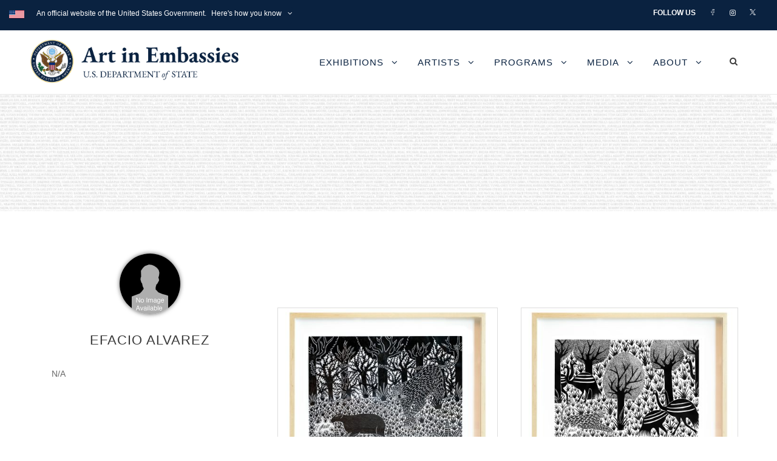

--- FILE ---
content_type: text/html; charset=UTF-8
request_url: http://art.state.gov/personnel/efacio_alvarez/
body_size: 17069
content:
<!DOCTYPE html>
<html lang="en-US" class="no-js">
<head>
	<meta charset="UTF-8">
	<meta name="viewport" content="width=device-width, initial-scale=1">
	<link rel="profile" href="http://gmpg.org/xfn/11">
	<link rel="pingback" href="http://art.state.gov/xmlrpc.php">
	<title>Efacio Alvarez &#8211; U.S. Department of State</title>
<meta name='robots' content='max-image-preview:large' />
<link rel='dns-prefetch' href='//fonts.googleapis.com' />
<link rel="alternate" type="application/rss+xml" title="U.S. Department of State &raquo; Feed" href="http://art.state.gov/feed/" />
<link rel="alternate" type="application/rss+xml" title="U.S. Department of State &raquo; Comments Feed" href="http://art.state.gov/comments/feed/" />
<link rel="alternate" title="oEmbed (JSON)" type="application/json+oembed" href="http://art.state.gov/wp-json/oembed/1.0/embed?url=http%3A%2F%2Fart.state.gov%2Fpersonnel%2Fefacio_alvarez%2F" />
<link rel="alternate" title="oEmbed (XML)" type="text/xml+oembed" href="http://art.state.gov/wp-json/oembed/1.0/embed?url=http%3A%2F%2Fart.state.gov%2Fpersonnel%2Fefacio_alvarez%2F&#038;format=xml" />
<style id='wp-img-auto-sizes-contain-inline-css' type='text/css'>
img:is([sizes=auto i],[sizes^="auto," i]){contain-intrinsic-size:3000px 1500px}
/*# sourceURL=wp-img-auto-sizes-contain-inline-css */
</style>
<style id='wp-emoji-styles-inline-css' type='text/css'>

	img.wp-smiley, img.emoji {
		display: inline !important;
		border: none !important;
		box-shadow: none !important;
		height: 1em !important;
		width: 1em !important;
		margin: 0 0.07em !important;
		vertical-align: -0.1em !important;
		background: none !important;
		padding: 0 !important;
	}
/*# sourceURL=wp-emoji-styles-inline-css */
</style>
<style id='wp-block-library-inline-css' type='text/css'>
:root{--wp-block-synced-color:#7a00df;--wp-block-synced-color--rgb:122,0,223;--wp-bound-block-color:var(--wp-block-synced-color);--wp-editor-canvas-background:#ddd;--wp-admin-theme-color:#007cba;--wp-admin-theme-color--rgb:0,124,186;--wp-admin-theme-color-darker-10:#006ba1;--wp-admin-theme-color-darker-10--rgb:0,107,160.5;--wp-admin-theme-color-darker-20:#005a87;--wp-admin-theme-color-darker-20--rgb:0,90,135;--wp-admin-border-width-focus:2px}@media (min-resolution:192dpi){:root{--wp-admin-border-width-focus:1.5px}}.wp-element-button{cursor:pointer}:root .has-very-light-gray-background-color{background-color:#eee}:root .has-very-dark-gray-background-color{background-color:#313131}:root .has-very-light-gray-color{color:#eee}:root .has-very-dark-gray-color{color:#313131}:root .has-vivid-green-cyan-to-vivid-cyan-blue-gradient-background{background:linear-gradient(135deg,#00d084,#0693e3)}:root .has-purple-crush-gradient-background{background:linear-gradient(135deg,#34e2e4,#4721fb 50%,#ab1dfe)}:root .has-hazy-dawn-gradient-background{background:linear-gradient(135deg,#faaca8,#dad0ec)}:root .has-subdued-olive-gradient-background{background:linear-gradient(135deg,#fafae1,#67a671)}:root .has-atomic-cream-gradient-background{background:linear-gradient(135deg,#fdd79a,#004a59)}:root .has-nightshade-gradient-background{background:linear-gradient(135deg,#330968,#31cdcf)}:root .has-midnight-gradient-background{background:linear-gradient(135deg,#020381,#2874fc)}:root{--wp--preset--font-size--normal:16px;--wp--preset--font-size--huge:42px}.has-regular-font-size{font-size:1em}.has-larger-font-size{font-size:2.625em}.has-normal-font-size{font-size:var(--wp--preset--font-size--normal)}.has-huge-font-size{font-size:var(--wp--preset--font-size--huge)}.has-text-align-center{text-align:center}.has-text-align-left{text-align:left}.has-text-align-right{text-align:right}.has-fit-text{white-space:nowrap!important}#end-resizable-editor-section{display:none}.aligncenter{clear:both}.items-justified-left{justify-content:flex-start}.items-justified-center{justify-content:center}.items-justified-right{justify-content:flex-end}.items-justified-space-between{justify-content:space-between}.screen-reader-text{border:0;clip-path:inset(50%);height:1px;margin:-1px;overflow:hidden;padding:0;position:absolute;width:1px;word-wrap:normal!important}.screen-reader-text:focus{background-color:#ddd;clip-path:none;color:#444;display:block;font-size:1em;height:auto;left:5px;line-height:normal;padding:15px 23px 14px;text-decoration:none;top:5px;width:auto;z-index:100000}html :where(.has-border-color){border-style:solid}html :where([style*=border-top-color]){border-top-style:solid}html :where([style*=border-right-color]){border-right-style:solid}html :where([style*=border-bottom-color]){border-bottom-style:solid}html :where([style*=border-left-color]){border-left-style:solid}html :where([style*=border-width]){border-style:solid}html :where([style*=border-top-width]){border-top-style:solid}html :where([style*=border-right-width]){border-right-style:solid}html :where([style*=border-bottom-width]){border-bottom-style:solid}html :where([style*=border-left-width]){border-left-style:solid}html :where(img[class*=wp-image-]){height:auto;max-width:100%}:where(figure){margin:0 0 1em}html :where(.is-position-sticky){--wp-admin--admin-bar--position-offset:var(--wp-admin--admin-bar--height,0px)}@media screen and (max-width:600px){html :where(.is-position-sticky){--wp-admin--admin-bar--position-offset:0px}}

/*# sourceURL=wp-block-library-inline-css */
</style><style id='global-styles-inline-css' type='text/css'>
:root{--wp--preset--aspect-ratio--square: 1;--wp--preset--aspect-ratio--4-3: 4/3;--wp--preset--aspect-ratio--3-4: 3/4;--wp--preset--aspect-ratio--3-2: 3/2;--wp--preset--aspect-ratio--2-3: 2/3;--wp--preset--aspect-ratio--16-9: 16/9;--wp--preset--aspect-ratio--9-16: 9/16;--wp--preset--color--black: #000000;--wp--preset--color--cyan-bluish-gray: #abb8c3;--wp--preset--color--white: #ffffff;--wp--preset--color--pale-pink: #f78da7;--wp--preset--color--vivid-red: #cf2e2e;--wp--preset--color--luminous-vivid-orange: #ff6900;--wp--preset--color--luminous-vivid-amber: #fcb900;--wp--preset--color--light-green-cyan: #7bdcb5;--wp--preset--color--vivid-green-cyan: #00d084;--wp--preset--color--pale-cyan-blue: #8ed1fc;--wp--preset--color--vivid-cyan-blue: #0693e3;--wp--preset--color--vivid-purple: #9b51e0;--wp--preset--gradient--vivid-cyan-blue-to-vivid-purple: linear-gradient(135deg,rgb(6,147,227) 0%,rgb(155,81,224) 100%);--wp--preset--gradient--light-green-cyan-to-vivid-green-cyan: linear-gradient(135deg,rgb(122,220,180) 0%,rgb(0,208,130) 100%);--wp--preset--gradient--luminous-vivid-amber-to-luminous-vivid-orange: linear-gradient(135deg,rgb(252,185,0) 0%,rgb(255,105,0) 100%);--wp--preset--gradient--luminous-vivid-orange-to-vivid-red: linear-gradient(135deg,rgb(255,105,0) 0%,rgb(207,46,46) 100%);--wp--preset--gradient--very-light-gray-to-cyan-bluish-gray: linear-gradient(135deg,rgb(238,238,238) 0%,rgb(169,184,195) 100%);--wp--preset--gradient--cool-to-warm-spectrum: linear-gradient(135deg,rgb(74,234,220) 0%,rgb(151,120,209) 20%,rgb(207,42,186) 40%,rgb(238,44,130) 60%,rgb(251,105,98) 80%,rgb(254,248,76) 100%);--wp--preset--gradient--blush-light-purple: linear-gradient(135deg,rgb(255,206,236) 0%,rgb(152,150,240) 100%);--wp--preset--gradient--blush-bordeaux: linear-gradient(135deg,rgb(254,205,165) 0%,rgb(254,45,45) 50%,rgb(107,0,62) 100%);--wp--preset--gradient--luminous-dusk: linear-gradient(135deg,rgb(255,203,112) 0%,rgb(199,81,192) 50%,rgb(65,88,208) 100%);--wp--preset--gradient--pale-ocean: linear-gradient(135deg,rgb(255,245,203) 0%,rgb(182,227,212) 50%,rgb(51,167,181) 100%);--wp--preset--gradient--electric-grass: linear-gradient(135deg,rgb(202,248,128) 0%,rgb(113,206,126) 100%);--wp--preset--gradient--midnight: linear-gradient(135deg,rgb(2,3,129) 0%,rgb(40,116,252) 100%);--wp--preset--font-size--small: 13px;--wp--preset--font-size--medium: 20px;--wp--preset--font-size--large: 36px;--wp--preset--font-size--x-large: 42px;--wp--preset--spacing--20: 0.44rem;--wp--preset--spacing--30: 0.67rem;--wp--preset--spacing--40: 1rem;--wp--preset--spacing--50: 1.5rem;--wp--preset--spacing--60: 2.25rem;--wp--preset--spacing--70: 3.38rem;--wp--preset--spacing--80: 5.06rem;--wp--preset--shadow--natural: 6px 6px 9px rgba(0, 0, 0, 0.2);--wp--preset--shadow--deep: 12px 12px 50px rgba(0, 0, 0, 0.4);--wp--preset--shadow--sharp: 6px 6px 0px rgba(0, 0, 0, 0.2);--wp--preset--shadow--outlined: 6px 6px 0px -3px rgb(255, 255, 255), 6px 6px rgb(0, 0, 0);--wp--preset--shadow--crisp: 6px 6px 0px rgb(0, 0, 0);}:where(.is-layout-flex){gap: 0.5em;}:where(.is-layout-grid){gap: 0.5em;}body .is-layout-flex{display: flex;}.is-layout-flex{flex-wrap: wrap;align-items: center;}.is-layout-flex > :is(*, div){margin: 0;}body .is-layout-grid{display: grid;}.is-layout-grid > :is(*, div){margin: 0;}:where(.wp-block-columns.is-layout-flex){gap: 2em;}:where(.wp-block-columns.is-layout-grid){gap: 2em;}:where(.wp-block-post-template.is-layout-flex){gap: 1.25em;}:where(.wp-block-post-template.is-layout-grid){gap: 1.25em;}.has-black-color{color: var(--wp--preset--color--black) !important;}.has-cyan-bluish-gray-color{color: var(--wp--preset--color--cyan-bluish-gray) !important;}.has-white-color{color: var(--wp--preset--color--white) !important;}.has-pale-pink-color{color: var(--wp--preset--color--pale-pink) !important;}.has-vivid-red-color{color: var(--wp--preset--color--vivid-red) !important;}.has-luminous-vivid-orange-color{color: var(--wp--preset--color--luminous-vivid-orange) !important;}.has-luminous-vivid-amber-color{color: var(--wp--preset--color--luminous-vivid-amber) !important;}.has-light-green-cyan-color{color: var(--wp--preset--color--light-green-cyan) !important;}.has-vivid-green-cyan-color{color: var(--wp--preset--color--vivid-green-cyan) !important;}.has-pale-cyan-blue-color{color: var(--wp--preset--color--pale-cyan-blue) !important;}.has-vivid-cyan-blue-color{color: var(--wp--preset--color--vivid-cyan-blue) !important;}.has-vivid-purple-color{color: var(--wp--preset--color--vivid-purple) !important;}.has-black-background-color{background-color: var(--wp--preset--color--black) !important;}.has-cyan-bluish-gray-background-color{background-color: var(--wp--preset--color--cyan-bluish-gray) !important;}.has-white-background-color{background-color: var(--wp--preset--color--white) !important;}.has-pale-pink-background-color{background-color: var(--wp--preset--color--pale-pink) !important;}.has-vivid-red-background-color{background-color: var(--wp--preset--color--vivid-red) !important;}.has-luminous-vivid-orange-background-color{background-color: var(--wp--preset--color--luminous-vivid-orange) !important;}.has-luminous-vivid-amber-background-color{background-color: var(--wp--preset--color--luminous-vivid-amber) !important;}.has-light-green-cyan-background-color{background-color: var(--wp--preset--color--light-green-cyan) !important;}.has-vivid-green-cyan-background-color{background-color: var(--wp--preset--color--vivid-green-cyan) !important;}.has-pale-cyan-blue-background-color{background-color: var(--wp--preset--color--pale-cyan-blue) !important;}.has-vivid-cyan-blue-background-color{background-color: var(--wp--preset--color--vivid-cyan-blue) !important;}.has-vivid-purple-background-color{background-color: var(--wp--preset--color--vivid-purple) !important;}.has-black-border-color{border-color: var(--wp--preset--color--black) !important;}.has-cyan-bluish-gray-border-color{border-color: var(--wp--preset--color--cyan-bluish-gray) !important;}.has-white-border-color{border-color: var(--wp--preset--color--white) !important;}.has-pale-pink-border-color{border-color: var(--wp--preset--color--pale-pink) !important;}.has-vivid-red-border-color{border-color: var(--wp--preset--color--vivid-red) !important;}.has-luminous-vivid-orange-border-color{border-color: var(--wp--preset--color--luminous-vivid-orange) !important;}.has-luminous-vivid-amber-border-color{border-color: var(--wp--preset--color--luminous-vivid-amber) !important;}.has-light-green-cyan-border-color{border-color: var(--wp--preset--color--light-green-cyan) !important;}.has-vivid-green-cyan-border-color{border-color: var(--wp--preset--color--vivid-green-cyan) !important;}.has-pale-cyan-blue-border-color{border-color: var(--wp--preset--color--pale-cyan-blue) !important;}.has-vivid-cyan-blue-border-color{border-color: var(--wp--preset--color--vivid-cyan-blue) !important;}.has-vivid-purple-border-color{border-color: var(--wp--preset--color--vivid-purple) !important;}.has-vivid-cyan-blue-to-vivid-purple-gradient-background{background: var(--wp--preset--gradient--vivid-cyan-blue-to-vivid-purple) !important;}.has-light-green-cyan-to-vivid-green-cyan-gradient-background{background: var(--wp--preset--gradient--light-green-cyan-to-vivid-green-cyan) !important;}.has-luminous-vivid-amber-to-luminous-vivid-orange-gradient-background{background: var(--wp--preset--gradient--luminous-vivid-amber-to-luminous-vivid-orange) !important;}.has-luminous-vivid-orange-to-vivid-red-gradient-background{background: var(--wp--preset--gradient--luminous-vivid-orange-to-vivid-red) !important;}.has-very-light-gray-to-cyan-bluish-gray-gradient-background{background: var(--wp--preset--gradient--very-light-gray-to-cyan-bluish-gray) !important;}.has-cool-to-warm-spectrum-gradient-background{background: var(--wp--preset--gradient--cool-to-warm-spectrum) !important;}.has-blush-light-purple-gradient-background{background: var(--wp--preset--gradient--blush-light-purple) !important;}.has-blush-bordeaux-gradient-background{background: var(--wp--preset--gradient--blush-bordeaux) !important;}.has-luminous-dusk-gradient-background{background: var(--wp--preset--gradient--luminous-dusk) !important;}.has-pale-ocean-gradient-background{background: var(--wp--preset--gradient--pale-ocean) !important;}.has-electric-grass-gradient-background{background: var(--wp--preset--gradient--electric-grass) !important;}.has-midnight-gradient-background{background: var(--wp--preset--gradient--midnight) !important;}.has-small-font-size{font-size: var(--wp--preset--font-size--small) !important;}.has-medium-font-size{font-size: var(--wp--preset--font-size--medium) !important;}.has-large-font-size{font-size: var(--wp--preset--font-size--large) !important;}.has-x-large-font-size{font-size: var(--wp--preset--font-size--x-large) !important;}
/*# sourceURL=global-styles-inline-css */
</style>

<style id='classic-theme-styles-inline-css' type='text/css'>
/*! This file is auto-generated */
.wp-block-button__link{color:#fff;background-color:#32373c;border-radius:9999px;box-shadow:none;text-decoration:none;padding:calc(.667em + 2px) calc(1.333em + 2px);font-size:1.125em}.wp-block-file__button{background:#32373c;color:#fff;text-decoration:none}
/*# sourceURL=/wp-includes/css/classic-themes.min.css */
</style>
<link rel='stylesheet' id='wbcr-comments-plus-url-span-css' href='http://art.state.gov/wp-content/plugins/comments-plus/assets/css/url-span.css?ver=1.3.0' type='text/css' media='all' />
<link rel='stylesheet' id='foogallery-core-css' href='https://art.state.gov/wp-content/plugins/foogallery-premium/pro/assets/css/foogallery.896a3772.min.css?ver=3.1.7' type='text/css' media='all' />
<link rel='stylesheet' id='foogallery-custom-css' href='https://art.state.gov/wp-content/uploads/foogallery/custom.css?ver=3.1.7' type='text/css' media='all' />
<link rel='stylesheet' id='gdlr-core-google-font-css' href='https://fonts.googleapis.com/css?family=Open+Sans%3A300%2C300italic%2Cregular%2Citalic%2C600%2C600italic%2C700%2C700italic%2C800%2C800italic%7CEB+Garamond%3Aregular%2C500%2C600%2C700%2C800%2Citalic%2C500italic%2C600italic%2C700italic%2C800italic&#038;subset=cyrillic%2Ccyrillic-ext%2Cgreek%2Cgreek-ext%2Clatin%2Clatin-ext%2Cvietnamese&#038;display=optional&#038;ver=6.9' type='text/css' media='all' />
<link rel='stylesheet' id='font-awesome-css' href='http://art.state.gov/wp-content/plugins/goodlayers-core/plugins/fontawesome/font-awesome.css?ver=6.9' type='text/css' media='all' />
<link rel='stylesheet' id='elegant-font-css' href='http://art.state.gov/wp-content/plugins/goodlayers-core/plugins/elegant/elegant-font.css?ver=6.9' type='text/css' media='all' />
<link rel='stylesheet' id='gdlr-core-plugin-css' href='http://art.state.gov/wp-content/plugins/goodlayers-core/plugins/style.css?ver=1765891931' type='text/css' media='all' />
<link rel='stylesheet' id='gdlr-core-page-builder-css' href='http://art.state.gov/wp-content/plugins/goodlayers-core/include/css/page-builder.css?ver=6.9' type='text/css' media='all' />
<link rel='stylesheet' id='sr7css-css' href='//art.state.gov/wp-content/plugins/revslider/public/css/sr7.css?ver=6.7.40' type='text/css' media='all' />
<link rel='stylesheet' id='ivory-search-styles-css' href='http://art.state.gov/wp-content/plugins/add-search-to-menu/public/css/ivory-search.min.css?ver=5.5.13' type='text/css' media='all' />
<link rel='stylesheet' id='infinite-style-core-css' href='http://art.state.gov/wp-content/themes/infinite/css/style-core.css?ver=6.9' type='text/css' media='all' />
<link rel='stylesheet' id='infinite-custom-style-css' href='http://art.state.gov/wp-content/uploads/gdlr-style-custom.css?1765891932&#038;ver=6.9' type='text/css' media='all' />
<link rel='stylesheet' id='infinite-mmenu-css' href='http://art.state.gov/wp-content/themes/infinite/css/mmenu.css?ver=6.9' type='text/css' media='all' />
<script type="text/javascript" src="http://art.state.gov/wp-includes/js/jquery/jquery.min.js?ver=3.7.1" id="jquery-core-js"></script>
<script type="text/javascript" src="http://art.state.gov/wp-includes/js/jquery/jquery-migrate.min.js?ver=3.4.1" id="jquery-migrate-js"></script>
<script type="text/javascript" src="//art.state.gov/wp-content/plugins/revslider/public/js/libs/tptools.js?ver=6.7.40" id="tp-tools-js" async="async" data-wp-strategy="async"></script>
<script type="text/javascript" src="//art.state.gov/wp-content/plugins/revslider/public/js/sr7.js?ver=6.7.40" id="sr7-js" async="async" data-wp-strategy="async"></script>
<link rel="https://api.w.org/" href="http://art.state.gov/wp-json/" /><link rel="EditURI" type="application/rsd+xml" title="RSD" href="http://art.state.gov/xmlrpc.php?rsd" />
<meta name="generator" content="WordPress 6.9" />
<link rel="canonical" href="http://art.state.gov/personnel/efacio_alvarez/" />
<link rel='shortlink' href='http://art.state.gov/?p=124113' />

		<!-- GA Google Analytics @ https://m0n.co/ga -->
		<script async src="https://www.googletagmanager.com/gtag/js?id=G-W9X3VXZ7PL"></script>
		<script>
			window.dataLayer = window.dataLayer || [];
			function gtag(){dataLayer.push(arguments);}
			gtag('js', new Date());
			gtag('config', 'G-W9X3VXZ7PL');
		</script>

	<link rel="preconnect" href="https://fonts.googleapis.com">
<link rel="preconnect" href="https://fonts.gstatic.com/" crossorigin>
<meta name="generator" content="Powered by Slider Revolution 6.7.40 - responsive, Mobile-Friendly Slider Plugin for WordPress with comfortable drag and drop interface." />
        <style type="text/css" id="rmwr-dynamic-css">
        .read-link {
            font-weight: 400;
            color: #1cb7bc;
            background: #ffffff;
            padding: 0px;
            border-bottom: 1px solid #1fafab;
            -webkit-box-shadow: none !important;
            box-shadow: none !important;
            cursor: pointer;
            text-decoration: none;
            display: inline-block;
            border-top: none;
            border-left: none;
            border-right: none;
            transition: color 0.3s ease, background-color 0.3s ease;
        }
        
        .read-link:hover,
        .read-link:focus {
            color: #45e0db;
            text-decoration: none;
            outline: 2px solid #1cb7bc;
            outline-offset: 2px;
        }
        
        .read-link:focus {
            outline: 2px solid #1cb7bc;
            outline-offset: 2px;
        }
        
        .read_div {
            margin-top: 10px;
        }
        
        .read_div[data-animation="fade"] {
            transition: opacity 0.3s ease;
        }
        
        /* Print optimization (Free feature) */
                @media print {
            .read_div[style*="display: none"] {
                display: block !important;
            }
            .read-link {
                display: none !important;
            }
        }
                </style>
        <script>
	window._tpt			??= {};
	window.SR7			??= {};
	_tpt.R				??= {};
	_tpt.R.fonts		??= {};
	_tpt.R.fonts.customFonts??= {};
	SR7.devMode			=  false;
	SR7.F 				??= {};
	SR7.G				??= {};
	SR7.LIB				??= {};
	SR7.E				??= {};
	SR7.E.gAddons		??= {};
	SR7.E.php 			??= {};
	SR7.E.nonce			= '9be71257c5';
	SR7.E.ajaxurl		= 'http://art.state.gov/wp-admin/admin-ajax.php';
	SR7.E.resturl		= 'http://art.state.gov/wp-json/';
	SR7.E.slug_path		= 'revslider/revslider.php';
	SR7.E.slug			= 'revslider';
	SR7.E.plugin_url	= 'http://art.state.gov/wp-content/plugins/revslider/';
	SR7.E.wp_plugin_url = 'http://art.state.gov/wp-content/plugins/';
	SR7.E.revision		= '6.7.40';
	SR7.E.fontBaseUrl	= '//fonts.googleapis.com/css2?family=';
	SR7.G.breakPoints 	= [1240,1024,778,480];
	SR7.G.fSUVW 		= false;
	SR7.E.modules 		= ['module','page','slide','layer','draw','animate','srtools','canvas','defaults','carousel','navigation','media','modifiers','migration'];
	SR7.E.libs 			= ['WEBGL'];
	SR7.E.css 			= ['csslp','cssbtns','cssfilters','cssnav','cssmedia'];
	SR7.E.resources		= {};
	SR7.E.ytnc			= false;
	SR7.JSON			??= {};
/*! Slider Revolution 7.0 - Page Processor */
!function(){"use strict";window.SR7??={},window._tpt??={},SR7.version="Slider Revolution 6.7.16",_tpt.getMobileZoom=()=>_tpt.is_mobile?document.documentElement.clientWidth/window.innerWidth:1,_tpt.getWinDim=function(t){_tpt.screenHeightWithUrlBar??=window.innerHeight;let e=SR7.F?.modal?.visible&&SR7.M[SR7.F.module.getIdByAlias(SR7.F.modal.requested)];_tpt.scrollBar=window.innerWidth!==document.documentElement.clientWidth||e&&window.innerWidth!==e.c.module.clientWidth,_tpt.winW=_tpt.getMobileZoom()*window.innerWidth-(_tpt.scrollBar||"prepare"==t?_tpt.scrollBarW??_tpt.mesureScrollBar():0),_tpt.winH=_tpt.getMobileZoom()*window.innerHeight,_tpt.winWAll=document.documentElement.clientWidth},_tpt.getResponsiveLevel=function(t,e){return SR7.G.fSUVW?_tpt.closestGE(t,window.innerWidth):_tpt.closestGE(t,_tpt.winWAll)},_tpt.mesureScrollBar=function(){let t=document.createElement("div");return t.className="RSscrollbar-measure",t.style.width="100px",t.style.height="100px",t.style.overflow="scroll",t.style.position="absolute",t.style.top="-9999px",document.body.appendChild(t),_tpt.scrollBarW=t.offsetWidth-t.clientWidth,document.body.removeChild(t),_tpt.scrollBarW},_tpt.loadCSS=async function(t,e,s){return s?_tpt.R.fonts.required[e].status=1:(_tpt.R[e]??={},_tpt.R[e].status=1),new Promise(((i,n)=>{if(_tpt.isStylesheetLoaded(t))s?_tpt.R.fonts.required[e].status=2:_tpt.R[e].status=2,i();else{const o=document.createElement("link");o.rel="stylesheet";let l="text",r="css";o["type"]=l+"/"+r,o.href=t,o.onload=()=>{s?_tpt.R.fonts.required[e].status=2:_tpt.R[e].status=2,i()},o.onerror=()=>{s?_tpt.R.fonts.required[e].status=3:_tpt.R[e].status=3,n(new Error(`Failed to load CSS: ${t}`))},document.head.appendChild(o)}}))},_tpt.addContainer=function(t){const{tag:e="div",id:s,class:i,datas:n,textContent:o,iHTML:l}=t,r=document.createElement(e);if(s&&""!==s&&(r.id=s),i&&""!==i&&(r.className=i),n)for(const[t,e]of Object.entries(n))"style"==t?r.style.cssText=e:r.setAttribute(`data-${t}`,e);return o&&(r.textContent=o),l&&(r.innerHTML=l),r},_tpt.collector=function(){return{fragment:new DocumentFragment,add(t){var e=_tpt.addContainer(t);return this.fragment.appendChild(e),e},append(t){t.appendChild(this.fragment)}}},_tpt.isStylesheetLoaded=function(t){let e=t.split("?")[0];return Array.from(document.querySelectorAll('link[rel="stylesheet"], link[rel="preload"]')).some((t=>t.href.split("?")[0]===e))},_tpt.preloader={requests:new Map,preloaderTemplates:new Map,show:function(t,e){if(!e||!t)return;const{type:s,color:i}=e;if(s<0||"off"==s)return;const n=`preloader_${s}`;let o=this.preloaderTemplates.get(n);o||(o=this.build(s,i),this.preloaderTemplates.set(n,o)),this.requests.has(t)||this.requests.set(t,{count:0});const l=this.requests.get(t);clearTimeout(l.timer),l.count++,1===l.count&&(l.timer=setTimeout((()=>{l.preloaderClone=o.cloneNode(!0),l.anim&&l.anim.kill(),void 0!==_tpt.gsap?l.anim=_tpt.gsap.fromTo(l.preloaderClone,1,{opacity:0},{opacity:1}):l.preloaderClone.classList.add("sr7-fade-in"),t.appendChild(l.preloaderClone)}),150))},hide:function(t){if(!this.requests.has(t))return;const e=this.requests.get(t);e.count--,e.count<0&&(e.count=0),e.anim&&e.anim.kill(),0===e.count&&(clearTimeout(e.timer),e.preloaderClone&&(e.preloaderClone.classList.remove("sr7-fade-in"),e.anim=_tpt.gsap.to(e.preloaderClone,.3,{opacity:0,onComplete:function(){e.preloaderClone.remove()}})))},state:function(t){if(!this.requests.has(t))return!1;return this.requests.get(t).count>0},build:(t,e="#ffffff",s="")=>{if(t<0||"off"===t)return null;const i=parseInt(t);if(t="prlt"+i,isNaN(i))return null;if(_tpt.loadCSS(SR7.E.plugin_url+"public/css/preloaders/t"+i+".css","preloader_"+t),isNaN(i)||i<6){const n=`background-color:${e}`,o=1===i||2==i?n:"",l=3===i||4==i?n:"",r=_tpt.collector();["dot1","dot2","bounce1","bounce2","bounce3"].forEach((t=>r.add({tag:"div",class:t,datas:{style:l}})));const d=_tpt.addContainer({tag:"sr7-prl",class:`${t} ${s}`,datas:{style:o}});return r.append(d),d}{let n={};if(7===i){let t;e.startsWith("#")?(t=e.replace("#",""),t=`rgba(${parseInt(t.substring(0,2),16)}, ${parseInt(t.substring(2,4),16)}, ${parseInt(t.substring(4,6),16)}, `):e.startsWith("rgb")&&(t=e.slice(e.indexOf("(")+1,e.lastIndexOf(")")).split(",").map((t=>t.trim())),t=`rgba(${t[0]}, ${t[1]}, ${t[2]}, `),t&&(n.style=`border-top-color: ${t}0.65); border-bottom-color: ${t}0.15); border-left-color: ${t}0.65); border-right-color: ${t}0.15)`)}else 12===i&&(n.style=`background:${e}`);const o=[10,0,4,2,5,9,0,4,4,2][i-6],l=_tpt.collector(),r=l.add({tag:"div",class:"sr7-prl-inner",datas:n});Array.from({length:o}).forEach((()=>r.appendChild(l.add({tag:"span",datas:{style:`background:${e}`}}))));const d=_tpt.addContainer({tag:"sr7-prl",class:`${t} ${s}`});return l.append(d),d}}},SR7.preLoader={show:(t,e)=>{"off"!==(SR7.M[t]?.settings?.pLoader?.type??"off")&&_tpt.preloader.show(e||SR7.M[t].c.module,SR7.M[t]?.settings?.pLoader??{color:"#fff",type:10})},hide:(t,e)=>{"off"!==(SR7.M[t]?.settings?.pLoader?.type??"off")&&_tpt.preloader.hide(e||SR7.M[t].c.module)},state:(t,e)=>_tpt.preloader.state(e||SR7.M[t].c.module)},_tpt.prepareModuleHeight=function(t){window.SR7.M??={},window.SR7.M[t.id]??={},"ignore"==t.googleFont&&(SR7.E.ignoreGoogleFont=!0);let e=window.SR7.M[t.id];if(null==_tpt.scrollBarW&&_tpt.mesureScrollBar(),e.c??={},e.states??={},e.settings??={},e.settings.size??={},t.fixed&&(e.settings.fixed=!0),e.c.module=document.querySelector("sr7-module#"+t.id),e.c.adjuster=e.c.module.getElementsByTagName("sr7-adjuster")[0],e.c.content=e.c.module.getElementsByTagName("sr7-content")[0],"carousel"==t.type&&(e.c.carousel=e.c.content.getElementsByTagName("sr7-carousel")[0]),null==e.c.module||null==e.c.module)return;t.plType&&t.plColor&&(e.settings.pLoader={type:t.plType,color:t.plColor}),void 0===t.plType||"off"===t.plType||SR7.preLoader.state(t.id)&&SR7.preLoader.state(t.id,e.c.module)||SR7.preLoader.show(t.id,e.c.module),_tpt.winW||_tpt.getWinDim("prepare"),_tpt.getWinDim();let s=""+e.c.module.dataset?.modal;"modal"==s||"true"==s||"undefined"!==s&&"false"!==s||(e.settings.size.fullWidth=t.size.fullWidth,e.LEV??=_tpt.getResponsiveLevel(window.SR7.G.breakPoints,t.id),t.vpt=_tpt.fillArray(t.vpt,5),e.settings.vPort=t.vpt[e.LEV],void 0!==t.el&&"720"==t.el[4]&&t.gh[4]!==t.el[4]&&"960"==t.el[3]&&t.gh[3]!==t.el[3]&&"768"==t.el[2]&&t.gh[2]!==t.el[2]&&delete t.el,e.settings.size.height=null==t.el||null==t.el[e.LEV]||0==t.el[e.LEV]||"auto"==t.el[e.LEV]?_tpt.fillArray(t.gh,5,-1):_tpt.fillArray(t.el,5,-1),e.settings.size.width=_tpt.fillArray(t.gw,5,-1),e.settings.size.minHeight=_tpt.fillArray(t.mh??[0],5,-1),e.cacheSize={fullWidth:e.settings.size?.fullWidth,fullHeight:e.settings.size?.fullHeight},void 0!==t.off&&(t.off?.t&&(e.settings.size.m??={})&&(e.settings.size.m.t=t.off.t),t.off?.b&&(e.settings.size.m??={})&&(e.settings.size.m.b=t.off.b),t.off?.l&&(e.settings.size.p??={})&&(e.settings.size.p.l=t.off.l),t.off?.r&&(e.settings.size.p??={})&&(e.settings.size.p.r=t.off.r),e.offsetPrepared=!0),_tpt.updatePMHeight(t.id,t,!0))},_tpt.updatePMHeight=(t,e,s)=>{let i=SR7.M[t];var n=i.settings.size.fullWidth?_tpt.winW:i.c.module.parentNode.offsetWidth;n=0===n||isNaN(n)?_tpt.winW:n;let o=i.settings.size.width[i.LEV]||i.settings.size.width[i.LEV++]||i.settings.size.width[i.LEV--]||n,l=i.settings.size.height[i.LEV]||i.settings.size.height[i.LEV++]||i.settings.size.height[i.LEV--]||0,r=i.settings.size.minHeight[i.LEV]||i.settings.size.minHeight[i.LEV++]||i.settings.size.minHeight[i.LEV--]||0;if(l="auto"==l?0:l,l=parseInt(l),"carousel"!==e.type&&(n-=parseInt(e.onw??0)||0),i.MP=!i.settings.size.fullWidth&&n<o||_tpt.winW<o?Math.min(1,n/o):1,e.size.fullScreen||e.size.fullHeight){let t=parseInt(e.fho)||0,s=(""+e.fho).indexOf("%")>-1;e.newh=_tpt.winH-(s?_tpt.winH*t/100:t)}else e.newh=i.MP*Math.max(l,r);if(e.newh+=(parseInt(e.onh??0)||0)+(parseInt(e.carousel?.pt)||0)+(parseInt(e.carousel?.pb)||0),void 0!==e.slideduration&&(e.newh=Math.max(e.newh,parseInt(e.slideduration)/3)),e.shdw&&_tpt.buildShadow(e.id,e),i.c.adjuster.style.height=e.newh+"px",i.c.module.style.height=e.newh+"px",i.c.content.style.height=e.newh+"px",i.states.heightPrepared=!0,i.dims??={},i.dims.moduleRect=i.c.module.getBoundingClientRect(),i.c.content.style.left="-"+i.dims.moduleRect.left+"px",!i.settings.size.fullWidth)return s&&requestAnimationFrame((()=>{n!==i.c.module.parentNode.offsetWidth&&_tpt.updatePMHeight(e.id,e)})),void _tpt.bgStyle(e.id,e,window.innerWidth==_tpt.winW,!0);_tpt.bgStyle(e.id,e,window.innerWidth==_tpt.winW,!0),requestAnimationFrame((function(){s&&requestAnimationFrame((()=>{n!==i.c.module.parentNode.offsetWidth&&_tpt.updatePMHeight(e.id,e)}))})),i.earlyResizerFunction||(i.earlyResizerFunction=function(){requestAnimationFrame((function(){_tpt.getWinDim(),_tpt.moduleDefaults(e.id,e),_tpt.updateSlideBg(t,!0)}))},window.addEventListener("resize",i.earlyResizerFunction))},_tpt.buildShadow=function(t,e){let s=SR7.M[t];null==s.c.shadow&&(s.c.shadow=document.createElement("sr7-module-shadow"),s.c.shadow.classList.add("sr7-shdw-"+e.shdw),s.c.content.appendChild(s.c.shadow))},_tpt.bgStyle=async(t,e,s,i,n)=>{const o=SR7.M[t];if((e=e??o.settings).fixed&&!o.c.module.classList.contains("sr7-top-fixed")&&(o.c.module.classList.add("sr7-top-fixed"),o.c.module.style.position="fixed",o.c.module.style.width="100%",o.c.module.style.top="0px",o.c.module.style.left="0px",o.c.module.style.pointerEvents="none",o.c.module.style.zIndex=5e3,o.c.content.style.pointerEvents="none"),null==o.c.bgcanvas){let t=document.createElement("sr7-module-bg"),l=!1;if("string"==typeof e?.bg?.color&&e?.bg?.color.includes("{"))if(_tpt.gradient&&_tpt.gsap)e.bg.color=_tpt.gradient.convert(e.bg.color);else try{let t=JSON.parse(e.bg.color);(t?.orig||t?.string)&&(e.bg.color=JSON.parse(e.bg.color))}catch(t){return}let r="string"==typeof e?.bg?.color?e?.bg?.color||"transparent":e?.bg?.color?.string??e?.bg?.color?.orig??e?.bg?.color?.color??"transparent";if(t.style["background"+(String(r).includes("grad")?"":"Color")]=r,("transparent"!==r||n)&&(l=!0),o.offsetPrepared&&(t.style.visibility="hidden"),e?.bg?.image?.src&&(t.style.backgroundImage=`url(${e?.bg?.image.src})`,t.style.backgroundSize=""==(e.bg.image?.size??"")?"cover":e.bg.image.size,t.style.backgroundPosition=e.bg.image.position,t.style.backgroundRepeat=""==e.bg.image.repeat||null==e.bg.image.repeat?"no-repeat":e.bg.image.repeat,l=!0),!l)return;o.c.bgcanvas=t,e.size.fullWidth?t.style.width=_tpt.winW-(s&&_tpt.winH<document.body.offsetHeight?_tpt.scrollBarW:0)+"px":i&&(t.style.width=o.c.module.offsetWidth+"px"),e.sbt?.use?o.c.content.appendChild(o.c.bgcanvas):o.c.module.appendChild(o.c.bgcanvas)}o.c.bgcanvas.style.height=void 0!==e.newh?e.newh+"px":("carousel"==e.type?o.dims.module.h:o.dims.content.h)+"px",o.c.bgcanvas.style.left=!s&&e.sbt?.use||o.c.bgcanvas.closest("SR7-CONTENT")?"0px":"-"+(o?.dims?.moduleRect?.left??0)+"px"},_tpt.updateSlideBg=function(t,e){const s=SR7.M[t];let i=s.settings;s?.c?.bgcanvas&&(i.size.fullWidth?s.c.bgcanvas.style.width=_tpt.winW-(e&&_tpt.winH<document.body.offsetHeight?_tpt.scrollBarW:0)+"px":preparing&&(s.c.bgcanvas.style.width=s.c.module.offsetWidth+"px"))},_tpt.moduleDefaults=(t,e)=>{let s=SR7.M[t];null!=s&&null!=s.c&&null!=s.c.module&&(s.dims??={},s.dims.moduleRect=s.c.module.getBoundingClientRect(),s.c.content.style.left="-"+s.dims.moduleRect.left+"px",s.c.content.style.width=_tpt.winW-_tpt.scrollBarW+"px","carousel"==e.type&&(s.c.module.style.overflow="visible"),_tpt.bgStyle(t,e,window.innerWidth==_tpt.winW))},_tpt.getOffset=t=>{var e=t.getBoundingClientRect(),s=window.pageXOffset||document.documentElement.scrollLeft,i=window.pageYOffset||document.documentElement.scrollTop;return{top:e.top+i,left:e.left+s}},_tpt.fillArray=function(t,e){let s,i;t=Array.isArray(t)?t:[t];let n=Array(e),o=t.length;for(i=0;i<t.length;i++)n[i+(e-o)]=t[i],null==s&&"#"!==t[i]&&(s=t[i]);for(let t=0;t<e;t++)void 0!==n[t]&&"#"!=n[t]||(n[t]=s),s=n[t];return n},_tpt.closestGE=function(t,e){let s=Number.MAX_VALUE,i=-1;for(let n=0;n<t.length;n++)t[n]-1>=e&&t[n]-1-e<s&&(s=t[n]-1-e,i=n);return++i}}();</script>
			<style type="text/css">
					.is-form-id-179157 .is-search-input::-webkit-input-placeholder {
			    color: #7a7a7a !important;
			}
			.is-form-id-179157 .is-search-input:-moz-placeholder {
			    color: #7a7a7a !important;
			    opacity: 1;
			}
			.is-form-id-179157 .is-search-input::-moz-placeholder {
			    color: #7a7a7a !important;
			    opacity: 1;
			}
			.is-form-id-179157 .is-search-input:-ms-input-placeholder {
			    color: #7a7a7a !important;
			}
                        			.is-form-style-1.is-form-id-179157 .is-search-input:focus,
			.is-form-style-1.is-form-id-179157 .is-search-input:hover,
			.is-form-style-1.is-form-id-179157 .is-search-input,
			.is-form-style-2.is-form-id-179157 .is-search-input:focus,
			.is-form-style-2.is-form-id-179157 .is-search-input:hover,
			.is-form-style-2.is-form-id-179157 .is-search-input,
			.is-form-style-3.is-form-id-179157 .is-search-input:focus,
			.is-form-style-3.is-form-id-179157 .is-search-input:hover,
			.is-form-style-3.is-form-id-179157 .is-search-input,
			.is-form-id-179157 .is-search-input:focus,
			.is-form-id-179157 .is-search-input:hover,
			.is-form-id-179157 .is-search-input {
                                color: #7a7a7a !important;                                border-color: #ededed !important;                                			}
                        			</style>
					<style type="text/css">
					.is-form-id-179151 .is-search-input::-webkit-input-placeholder {
			    color: #7a7a7a !important;
			}
			.is-form-id-179151 .is-search-input:-moz-placeholder {
			    color: #7a7a7a !important;
			    opacity: 1;
			}
			.is-form-id-179151 .is-search-input::-moz-placeholder {
			    color: #7a7a7a !important;
			    opacity: 1;
			}
			.is-form-id-179151 .is-search-input:-ms-input-placeholder {
			    color: #7a7a7a !important;
			}
                        			.is-form-style-1.is-form-id-179151 .is-search-input:focus,
			.is-form-style-1.is-form-id-179151 .is-search-input:hover,
			.is-form-style-1.is-form-id-179151 .is-search-input,
			.is-form-style-2.is-form-id-179151 .is-search-input:focus,
			.is-form-style-2.is-form-id-179151 .is-search-input:hover,
			.is-form-style-2.is-form-id-179151 .is-search-input,
			.is-form-style-3.is-form-id-179151 .is-search-input:focus,
			.is-form-style-3.is-form-id-179151 .is-search-input:hover,
			.is-form-style-3.is-form-id-179151 .is-search-input,
			.is-form-id-179151 .is-search-input:focus,
			.is-form-id-179151 .is-search-input:hover,
			.is-form-id-179151 .is-search-input {
                                color: #7a7a7a !important;                                border-color: #ededed !important;                                			}
                        			</style>
					<style type="text/css">
					.is-form-id-179148 .is-search-input::-webkit-input-placeholder {
			    color: #7a7a7a !important;
			}
			.is-form-id-179148 .is-search-input:-moz-placeholder {
			    color: #7a7a7a !important;
			    opacity: 1;
			}
			.is-form-id-179148 .is-search-input::-moz-placeholder {
			    color: #7a7a7a !important;
			    opacity: 1;
			}
			.is-form-id-179148 .is-search-input:-ms-input-placeholder {
			    color: #7a7a7a !important;
			}
                        			.is-form-style-1.is-form-id-179148 .is-search-input:focus,
			.is-form-style-1.is-form-id-179148 .is-search-input:hover,
			.is-form-style-1.is-form-id-179148 .is-search-input,
			.is-form-style-2.is-form-id-179148 .is-search-input:focus,
			.is-form-style-2.is-form-id-179148 .is-search-input:hover,
			.is-form-style-2.is-form-id-179148 .is-search-input,
			.is-form-style-3.is-form-id-179148 .is-search-input:focus,
			.is-form-style-3.is-form-id-179148 .is-search-input:hover,
			.is-form-style-3.is-form-id-179148 .is-search-input,
			.is-form-id-179148 .is-search-input:focus,
			.is-form-id-179148 .is-search-input:hover,
			.is-form-id-179148 .is-search-input {
                                color: #7a7a7a !important;                                border-color: #ededed !important;                                			}
                        			</style>
		
	<script async type="text/javascript" id="_fed_an_ua_tag" src="https://dap.digitalgov.gov/Universal-Federated-Analytics-Min.js?agency=DOS"></script>
</head>

<body class="wp-singular personnel-template-default single single-personnel postid-124113 wp-theme-infinite gdlr-core-body infinite infinite-body infinite-body-front infinite-full  infinite-with-sticky-navigation  infinite-blockquote-style-1" data-home-url="http://art.state.gov/" >
<div class="infinite-mobile-header-wrap" ><div class="infinite-mobile-header infinite-header-background infinite-style-slide infinite-with-shadow " id="infinite-mobile-header" ><div class="infinite-mobile-header-container infinite-container clearfix" ><div class="infinite-logo  infinite-item-pdlr"><div class="infinite-logo-inner"><a class="infinite-fixed-nav-logo" href="http://art.state.gov/" ><img src="https://uss58003.s3.amazonaws.com/wp-content/uploads/2025/02/aie_logo_external_horizontal-fixed-nav.png" alt="" width="1666" height="247" title="aie_logo_external_horizontal fixed nav"  srcset="https://uss58003.s3.amazonaws.com/wp-content/uploads/2025/02/aie_logo_external_horizontal-fixed-nav.png 1x, https://uss58003.s3.amazonaws.com/wp-content/uploads/2025/02/aie_logo_external_horizontal-fixed-nav.png 2x"  /></a><a class=" infinite-orig-logo" href="http://art.state.gov/" ><img src="https://uss58003.s3.amazonaws.com/wp-content/uploads/2025/02/aie_logo_external_horizontal-fixed-nav.png" alt="" width="1666" height="247" title="aie_logo_external_horizontal fixed nav" /></a></div></div><div class="infinite-mobile-menu-right" ><div class="infinite-main-menu-search" id="infinite-mobile-top-search" ><i class="fa fa-search" ></i></div><div class="infinite-top-search-wrap" >
	<div class="infinite-top-search-close" ></div>

	<div class="infinite-top-search-row" >
		<div class="infinite-top-search-cell" >
			<form role="search" method="get" class="search-form" action="http://art.state.gov/">
	<input type="text" class="search-field infinite-title-font" placeholder="Search..." value="" name="s">
	<div class="infinite-top-search-submit"><i class="fa fa-search" ></i></div>
	<input type="submit" class="search-submit" value="Search">
	<div class="infinite-top-search-close"><i class="icon_close" ></i></div>
	</form>
		</div>
	</div>

</div>
<div class="infinite-mobile-menu" ><a class="infinite-mm-menu-button infinite-mobile-menu-button infinite-mobile-button-hamburger" href="#infinite-mobile-menu" ><span></span></a><div class="infinite-mm-menu-wrap infinite-navigation-font" id="infinite-mobile-menu" data-slide="left" ><ul id="menu-menu-1" class="m-menu"><li class="menu-item menu-item-type-post_type menu-item-object-page menu-item-has-children menu-item-132947"><a href="http://art.state.gov/exhibitions-a/">Exhibitions</a>
<ul class="sub-menu">
	<li class="menu-item menu-item-type-post_type menu-item-object-page menu-item-132949"><a href="http://art.state.gov/exhibitions-a/">Exhibitions</a></li>
	<li class="menu-item menu-item-type-post_type menu-item-object-page menu-item-132948"><a href="http://art.state.gov/publications/">Publications</a></li>
</ul>
</li>
<li class="menu-item menu-item-type-post_type menu-item-object-page menu-item-has-children menu-item-132944"><a href="http://art.state.gov/artists/">Artists</a>
<ul class="sub-menu">
	<li class="menu-item menu-item-type-post_type menu-item-object-page menu-item-132945"><a href="http://art.state.gov/artists/">AIE Artists</a></li>
	<li class="menu-item menu-item-type-custom menu-item-object-custom menu-item-105740"><a href="https://aieregistry.org">Submit Artwork</a></li>
	<li class="menu-item menu-item-type-post_type menu-item-object-page menu-item-132946"><a href="http://art.state.gov/partners/">Partners</a></li>
</ul>
</li>
<li class="menu-item menu-item-type-post_type menu-item-object-page menu-item-has-children menu-item-132950"><a href="http://art.state.gov/artist-exchanges/">Programs</a>
<ul class="sub-menu">
	<li class="menu-item menu-item-type-post_type menu-item-object-page menu-item-132953"><a href="http://art.state.gov/artist-exchanges/">Artist Exchanges</a></li>
	<li class="menu-item menu-item-type-post_type menu-item-object-page menu-item-132951"><a href="http://art.state.gov/art-in-embassies-lecture-series/">Lecture Series</a></li>
	<li class="menu-item menu-item-type-post_type menu-item-object-page menu-item-132952"><a href="http://art.state.gov/special-projects/">Special Projects</a></li>
	<li class="menu-item menu-item-type-post_type menu-item-object-page menu-item-174876"><a href="http://art.state.gov/art-in-embassies-long-term-loans/">Long Term Loans</a></li>
</ul>
</li>
<li class="menu-item menu-item-type-post_type menu-item-object-page menu-item-has-children menu-item-132954"><a href="http://art.state.gov/media/">Media</a>
<ul class="sub-menu">
	<li class="menu-item menu-item-type-post_type menu-item-object-page menu-item-132957"><a href="http://art.state.gov/media/">News and Press</a></li>
	<li class="menu-item menu-item-type-post_type menu-item-object-page menu-item-138189"><a href="http://art.state.gov/3-questions-digital-series/">Video Series</a></li>
</ul>
</li>
<li class="menu-item menu-item-type-post_type menu-item-object-page menu-item-has-children menu-item-132959"><a href="http://art.state.gov/about/">About</a>
<ul class="sub-menu">
	<li class="menu-item menu-item-type-post_type menu-item-object-page menu-item-185054"><a href="http://art.state.gov/director/">Director</a></li>
	<li class="menu-item menu-item-type-post_type menu-item-object-page menu-item-has-children menu-item-132961"><a href="http://art.state.gov/aie-history/">History</a>
	<ul class="sub-menu">
		<li class="menu-item menu-item-type-post_type menu-item-object-page menu-item-173302"><a href="http://art.state.gov/aie-history/">History</a></li>
		<li class="menu-item menu-item-type-post_type menu-item-object-page menu-item-173359"><a href="http://art.state.gov/medal-of-arts/">Medal of Arts</a></li>
		<li class="menu-item menu-item-type-post_type menu-item-object-page menu-item-132958"><a href="http://art.state.gov/50th-anniversary/">50th Anniversary</a></li>
		<li class="menu-item menu-item-type-post_type menu-item-object-page menu-item-168424"><a href="http://art.state.gov/60th-anniversary/">60th Anniversary</a></li>
	</ul>
</li>
	<li class="menu-item menu-item-type-post_type menu-item-object-page menu-item-132960"><a href="http://art.state.gov/faq/">FAQ</a></li>
</ul>
</li>
</ul></div></div></div></div></div></div><div class="infinite-body-outer-wrapper ">
		<div class="infinite-body-wrapper clearfix  infinite-with-frame">
	<div class="infinite-top-bar  infinite-inner" ><div class="infinite-top-bar-background" ></div><div class="infinite-top-bar-container infinite-top-bar-full " ><div class="infinite-top-bar-container-inner clearfix" ><div class="infinite-top-bar-left infinite-item-pdlr"><div class="infinite-top-bar-left-text"><div style="padding-top: 2px;"><div style="display: inline-block; vertical-align: top; padding-left: 0px !important; padding-top: 0px !important;"><img class="alignnone size-medium wp-image-185202" src="https://uss58003.s3.amazonaws.com/wp-content/uploads/2025/07/us-flag-icon-small.png" alt="" width="25" height="13" /></a></div>An official website of the United States Government.

<div style="display: inline-block; vertical-align: top; padding-left: 0px !important;">
<div class="gdlr-core-dropdown-tab gdlr-core-js clearfix" ><div class="gdlr-core-dropdown-tab-title" ><span class="gdlr-core-head">Here's how you know</span><div class="gdlr-core-dropdown-tab-head-wrap" ><div class="gdlr-core-dropdown-tab-head gdlr-core-active" data-index="0" >Here's how you know</div><div class="gdlr-core-dropdown-tab-head " data-index="1" >.GOV</div><div class="gdlr-core-dropdown-tab-head " data-index="2" >HTTPS</div></div></div><div class="gdlr-core-dropdown-tab-content-wrap" ><div class="gdlr-core-dropdown-tab-content gdlr-core-active" data-index="0" >
</div><div class="gdlr-core-dropdown-tab-content " data-index="1" >
<i class="fa fa-building-o" style="font-size: 12px ;color: #ffffff ;margin-right: 5px ;"  ></i> <strong>Official websites use .gov </strong>  - 
A .gov website belongs to an official government organization in the United States.</div><div class="gdlr-core-dropdown-tab-content " data-index="2" >
<i class="fa fa-lock" style="font-size: 12px ;color: #ffffff ;margin-right: 5px ;"  ></i><strong>Secure .gov websites use HTTPS</strong>  -  A lock image or https:// means you’ve safely connected to the .gov website.</br>Share sensitive information only on official, secure websites.</div></div></div></div></div>
</div></div><div class="infinite-top-bar-right infinite-item-pdlr"><div class="infinite-top-bar-right-text"><div style="display: inline-block; vertical-align: middle; font-weight: 600; padding-top: 0px;">FOLLOW US</div>
<div style="display: inline-block; vertical-align: top; padding-left: 20px;"><a href="https://www.facebook.com/ArtinembassiesAIE/" target="_blank" rel="noopener"><img class="alignnone size-medium wp-image-185202" src="https://uss58003.s3.amazonaws.com/wp-content/uploads/2025/02/facebook_2111564_white-500x500.png" alt="" width="10" height="10" /></a></div>

<div style="display: inline-block; vertical-align: top; padding-top: 1px; padding-left: 0px !important;"><a href="https://www.instagram.com/artinembassies/" target="_blank" rel="noopener"><img class="alignnone size-medium wp-image-185202" src="https://uss58003.s3.amazonaws.com/wp-content/uploads/2025/02/instagram_733614_white.png" alt="" width="10" height="10" /></a></div>

<div style="display: inline-block; vertical-align: top; padding-left: 0px !important;"><a href="https://x.com/ArtinEmbassies" target="_blank" rel="noopener"><img class="alignnone size-medium wp-image-185202" src="https://uss58003.s3.amazonaws.com/wp-content/uploads/2025/02/twitter_11823292_white.png" alt="" width="10" height="10" /></a></div></div></div><div class="infinite-top-bar-bottom-border infinite-item-mglr" ></div></div></div></div>	
<header class="infinite-header-wrap infinite-header-style-plain  infinite-style-menu-right infinite-sticky-navigation infinite-style-fixed" data-navigation-offset="75px"  >
	<div class="infinite-header-background" ></div>
	<div class="infinite-header-container  infinite-header-full">
			
		<div class="infinite-header-container-inner clearfix">
			<div class="infinite-logo  infinite-item-pdlr"><div class="infinite-logo-inner"><a class="infinite-fixed-nav-logo" href="http://art.state.gov/" ><img src="https://uss58003.s3.amazonaws.com/wp-content/uploads/2025/02/aie_logo_external_horizontal-fixed-nav.png" alt="" width="1666" height="247" title="aie_logo_external_horizontal fixed nav"  srcset="https://uss58003.s3.amazonaws.com/wp-content/uploads/2025/02/aie_logo_external_horizontal-fixed-nav.png 1x, https://uss58003.s3.amazonaws.com/wp-content/uploads/2025/02/aie_logo_external_horizontal-fixed-nav.png 2x"  /></a><a class=" infinite-orig-logo" href="http://art.state.gov/" ><img src="https://uss58003.s3.amazonaws.com/wp-content/uploads/2025/02/aie_logo_external_horizontal.png" alt="" width="1889" height="389" title="aie_logo_external_horizontal"  srcset="https://uss58003.s3.amazonaws.com/wp-content/uploads/2025/02/aie_logo_external_horizontal.png 1x, https://uss58003.s3.amazonaws.com/wp-content/uploads/2025/02/aie_logo_external_horizontal.png 2x"  /></a></div></div>			<div class="infinite-navigation infinite-item-pdlr clearfix infinite-navigation-submenu-indicator " >
			<div class="infinite-main-menu" id="infinite-main-menu" ><ul id="menu-menu-2" class="sf-menu"><li  class="menu-item menu-item-type-post_type menu-item-object-page menu-item-has-children menu-item-132947 infinite-normal-menu"><a href="http://art.state.gov/exhibitions-a/" class="sf-with-ul-pre">Exhibitions</a>
<ul class="sub-menu">
	<li  class="menu-item menu-item-type-post_type menu-item-object-page menu-item-132949" data-size="60"><a href="http://art.state.gov/exhibitions-a/">Exhibitions</a></li>
	<li  class="menu-item menu-item-type-post_type menu-item-object-page menu-item-132948" data-size="60"><a href="http://art.state.gov/publications/">Publications</a></li>
</ul>
</li>
<li  class="menu-item menu-item-type-post_type menu-item-object-page menu-item-has-children menu-item-132944 infinite-normal-menu"><a href="http://art.state.gov/artists/" class="sf-with-ul-pre">Artists</a>
<ul class="sub-menu">
	<li  class="menu-item menu-item-type-post_type menu-item-object-page menu-item-132945" data-size="60"><a href="http://art.state.gov/artists/">AIE Artists</a></li>
	<li  class="menu-item menu-item-type-custom menu-item-object-custom menu-item-105740" data-size="60"><a href="https://aieregistry.org">Submit Artwork</a></li>
	<li  class="menu-item menu-item-type-post_type menu-item-object-page menu-item-132946" data-size="60"><a href="http://art.state.gov/partners/">Partners</a></li>
</ul>
</li>
<li  class="menu-item menu-item-type-post_type menu-item-object-page menu-item-has-children menu-item-132950 infinite-normal-menu"><a href="http://art.state.gov/artist-exchanges/" class="sf-with-ul-pre">Programs</a>
<ul class="sub-menu">
	<li  class="menu-item menu-item-type-post_type menu-item-object-page menu-item-132953" data-size="60"><a href="http://art.state.gov/artist-exchanges/">Artist Exchanges</a></li>
	<li  class="menu-item menu-item-type-post_type menu-item-object-page menu-item-132951" data-size="60"><a href="http://art.state.gov/art-in-embassies-lecture-series/">Lecture Series</a></li>
	<li  class="menu-item menu-item-type-post_type menu-item-object-page menu-item-132952" data-size="60"><a href="http://art.state.gov/special-projects/">Special Projects</a></li>
	<li  class="menu-item menu-item-type-post_type menu-item-object-page menu-item-174876" data-size="60"><a href="http://art.state.gov/art-in-embassies-long-term-loans/">Long Term Loans</a></li>
</ul>
</li>
<li  class="menu-item menu-item-type-post_type menu-item-object-page menu-item-has-children menu-item-132954 infinite-normal-menu"><a href="http://art.state.gov/media/" class="sf-with-ul-pre">Media</a>
<ul class="sub-menu">
	<li  class="menu-item menu-item-type-post_type menu-item-object-page menu-item-132957" data-size="60"><a href="http://art.state.gov/media/">News and Press</a></li>
	<li  class="menu-item menu-item-type-post_type menu-item-object-page menu-item-138189" data-size="60"><a href="http://art.state.gov/3-questions-digital-series/">Video Series</a></li>
</ul>
</li>
<li  class="menu-item menu-item-type-post_type menu-item-object-page menu-item-has-children menu-item-132959 infinite-normal-menu"><a href="http://art.state.gov/about/" class="sf-with-ul-pre">About</a>
<ul class="sub-menu">
	<li  class="menu-item menu-item-type-post_type menu-item-object-page menu-item-185054" data-size="60"><a href="http://art.state.gov/director/">Director</a></li>
	<li  class="menu-item menu-item-type-post_type menu-item-object-page menu-item-has-children menu-item-132961" data-size="60"><a href="http://art.state.gov/aie-history/" class="sf-with-ul-pre">History</a>
	<ul class="sub-menu">
		<li  class="menu-item menu-item-type-post_type menu-item-object-page menu-item-173302"><a href="http://art.state.gov/aie-history/">History</a></li>
		<li  class="menu-item menu-item-type-post_type menu-item-object-page menu-item-173359"><a href="http://art.state.gov/medal-of-arts/">Medal of Arts</a></li>
		<li  class="menu-item menu-item-type-post_type menu-item-object-page menu-item-132958"><a href="http://art.state.gov/50th-anniversary/">50th Anniversary</a></li>
		<li  class="menu-item menu-item-type-post_type menu-item-object-page menu-item-168424"><a href="http://art.state.gov/60th-anniversary/">60th Anniversary</a></li>
	</ul>
</li>
	<li  class="menu-item menu-item-type-post_type menu-item-object-page menu-item-132960" data-size="60"><a href="http://art.state.gov/faq/">FAQ</a></li>
</ul>
</li>
</ul></div><div class="infinite-main-menu-right-wrap clearfix " ><div class="infinite-main-menu-search" id="infinite-top-search" ><i class="fa fa-search" ></i></div><div class="infinite-top-search-wrap" >
	<div class="infinite-top-search-close" ></div>

	<div class="infinite-top-search-row" >
		<div class="infinite-top-search-cell" >
			<form role="search" method="get" class="search-form" action="http://art.state.gov/">
	<input type="text" class="search-field infinite-title-font" placeholder="Search..." value="" name="s">
	<div class="infinite-top-search-submit"><i class="fa fa-search" ></i></div>
	<input type="submit" class="search-submit" value="Search">
	<div class="infinite-top-search-close"><i class="icon_close" ></i></div>
	</form>
		</div>
	</div>

</div>
</div>			</div><!-- infinite-navigation -->

		</div><!-- infinite-header-inner -->
	</div><!-- infinite-header-container -->
</header><!-- header -->	<div class="infinite-page-wrapper" id="infinite-page-wrapper" >
<div class="gdlr-core-page-builder-body"><div class="gdlr-core-pbf-wrapper " style="padding: 0px 0px 0px 0px;" ><div class="gdlr-core-pbf-background-wrap"  ></div><div class="gdlr-core-pbf-wrapper-content gdlr-core-js "   ><div class="gdlr-core-pbf-wrapper-container clearfix gdlr-core-pbf-wrapper-full-no-space" ><div class="gdlr-core-pbf-element" ><div class="gdlr-core-image-item gdlr-core-item-pdb  gdlr-core-center-align gdlr-core-item-pdlr" style="padding-bottom: 0px ;"  ><div class="gdlr-core-image-item-wrap gdlr-core-media-image  gdlr-core-image-item-style-rectangle" style="border-width: 0px;"  ><img src="https://uss58003.s3.amazonaws.com/wp-content/uploads/2016/12/slice_lender-list_300px.jpg" alt="" width="2000" height="300" title="slice_lender-list_300px" /></div></div></div></div></div></div><div class="gdlr-core-pbf-wrapper " style="padding: 70px 0px 0px 0px;" ><div class="gdlr-core-pbf-background-wrap"  ></div><div class="gdlr-core-pbf-wrapper-content gdlr-core-js "   ><div class="gdlr-core-pbf-wrapper-container clearfix gdlr-core-container" ><div class="gdlr-core-pbf-column gdlr-core-column-20 gdlr-core-column-first" ><div class="gdlr-core-pbf-column-content-margin gdlr-core-js " style="padding: 0px 20px 0px 20px;"   ><div class="gdlr-core-pbf-background-wrap"  ></div><div class="gdlr-core-pbf-column-content clearfix gdlr-core-js "   ><div class="gdlr-core-pbf-element" ><div class="gdlr-core-image-item gdlr-core-item-pdb  gdlr-core-center-align gdlr-core-item-pdlr"  ><div class="gdlr-core-image-item-wrap gdlr-core-media-image  gdlr-core-with-shadow gdlr-core-image-item-style-circle" style="border-width: 0px;"  ><img src="https://uss58003.s3.amazonaws.com/no-image-available-1-200x200.jpg" alt="" width="200" height="200" title="no-image-available-1" /></div></div></div><div class="gdlr-core-pbf-element" ><div class="gdlr-core-title-item gdlr-core-item-pdb clearfix  gdlr-core-center-align gdlr-core-title-item-caption-top gdlr-core-item-pdlr"  ><div class="gdlr-core-title-item-title-wrap "  ><h3 class="gdlr-core-title-item-title gdlr-core-skin-title " style="font-size: 22px ;font-weight: 600 ;"  >Efacio Alvarez<span class="gdlr-core-title-item-title-divider gdlr-core-skin-divider" ></span></h3></div></div></div><div class="gdlr-core-pbf-element" ><div class="gdlr-core-text-box-item gdlr-core-item-pdlr gdlr-core-item-pdb gdlr-core-left-align" style="padding-bottom: 20px ;"  id="artist-bio"  ><div class="gdlr-core-text-box-item-content"  ><p style="text-align: left;">N/A</p>
</div></div></div><div class="gdlr-core-pbf-element" ><div class="gdlr-core-text-box-item gdlr-core-item-pdlr gdlr-core-item-pdb gdlr-core-left-align"  id="read-more-button"  ><div class="gdlr-core-text-box-item-content"  ><p><a style="color:turquoise; cursor:pointer;" onclick="readMore()"><strong>Read More</strong></a></p>
</div></div></div><div class="gdlr-core-pbf-element" ><div class="gdlr-core-text-box-item gdlr-core-item-pdlr gdlr-core-item-pdb gdlr-core-left-align"  ><div class="gdlr-core-text-box-item-content"  ><p style="text-align: right;"><strong>Website</strong><br /> <a style="color: turquoise;" href=""></a></p>
</div></div></div><div class="gdlr-core-pbf-element" ><div class="gdlr-core-social-network-item gdlr-core-item-pdb  gdlr-core-right-align gdlr-core-item-pdlr"  ><a href="mailto:#" target="_blank" class="gdlr-core-social-network-icon" title="email" style="font-size: 16px ;"  ><i class="fa fa-envelope" ></i></a><a href="#" target="_blank" class="gdlr-core-social-network-icon" title="facebook" style="font-size: 16px ;"  ><i class="fa fa-facebook" ></i></a><a href="#" target="_blank" class="gdlr-core-social-network-icon" title="google-plus" style="font-size: 16px ;"  ><i class="fa fa-google-plus" ></i></a><a href="#" target="_blank" class="gdlr-core-social-network-icon" title="pinterest" style="font-size: 16px ;"  ><i class="fa fa-pinterest-p" ></i></a><a href="#" target="_blank" class="gdlr-core-social-network-icon" title="twitter" style="font-size: 16px ;"  ><i class="fa fa-twitter" ></i></a><a href="#" target="_blank" class="gdlr-core-social-network-icon" title="instagram" style="font-size: 16px ;"  ><i class="fa fa-instagram" ></i></a></div></div></div></div></div><div class="gdlr-core-pbf-column gdlr-core-column-40" ><div class="gdlr-core-pbf-column-content-margin gdlr-core-js " style="padding: 0px 0px 0px 0px;"   ><div class="gdlr-core-pbf-background-wrap"  ></div><div class="gdlr-core-pbf-column-content clearfix gdlr-core-js "   ><div class="gdlr-core-pbf-element" ><div class="gdlr-core-text-box-item gdlr-core-item-pdlr gdlr-core-item-pdb gdlr-core-left-align"  ><div class="gdlr-core-text-box-item-content"  ><style type="text/css">
#foogallery-gallery-151887.fg-justified .fg-item { margin-right: 40px; margin-bottom: 40px; }
#foogallery-gallery-151887.fg-justified .fg-image { height: 250px; }</style>
			<div class="foogallery foogallery-container foogallery-justified foogallery-lightbox-foogallery fg-justified fg-ready fg-light fg-shadow-outline fg-loading-default fg-loaded-fade-in fg-caption-hover fg-hover-fade fg-hover-zoom2" id="foogallery-gallery-151887" data-foogallery="{&quot;item&quot;:{&quot;showCaptionTitle&quot;:false,&quot;showCaptionDescription&quot;:true},&quot;lazy&quot;:false,&quot;src&quot;:&quot;src&quot;,&quot;srcset&quot;:&quot;srcset&quot;,&quot;state&quot;:{&quot;enabled&quot;:true,&quot;mask&quot;:&quot;foogallery-{id}&quot;},&quot;template&quot;:{&quot;rowHeight&quot;:250,&quot;maxRowHeight&quot;:350,&quot;margins&quot;:40,&quot;align&quot;:&quot;left&quot;,&quot;lastRow&quot;:&quot;smart&quot;}}" data-foogallery-lightbox="{&quot;thumbs&quot;:&quot;none&quot;,&quot;info&quot;:&quot;bottom&quot;,&quot;infoVisible&quot;:true,&quot;infoOverlay&quot;:true,&quot;infoAlign&quot;:&quot;center&quot;,&quot;transition&quot;:&quot;fade&quot;,&quot;hoverButtons&quot;:false,&quot;fitMedia&quot;:false,&quot;noScrollbars&quot;:false,&quot;preserveButtonSpace&quot;:true,&quot;noMobile&quot;:true,&quot;buttons&quot;:{&quot;fullscreen&quot;:true,&quot;info&quot;:true,&quot;thumbs&quot;:false},&quot;video&quot;:{&quot;autoPlay&quot;:true}}" style="--fg-title-line-clamp: 0; --fg-description-line-clamp: 0;" >
	<div class="fg-item fg-type-image fg-loaded"><figure class="fg-item-inner"><a href="https://uss58003.s3.amazonaws.com/wp-content/uploads/2023/06/33347.jpg" data-caption-title="Efacio Alvarez, Untitled, Ink on paper, Overall: 8 1/4 × 12 3/16in. (21 × 31cm), Art in Embassies, U.S. Department of State, Permanent Collection" data-caption-desc="Efacio Alvarez, Untitled, Ink on paper, Overall: 8 1/4 × 12 3/16in. (21 × 31cm), Art in Embassies, U.S. Department of State, Permanent Collection" data-attachment-id="118825" data-lightbox-title="Efacio Alvarez, Untitled, Ink on paper, Overall: 8 1/4 × 12 3/16in. (21 × 31cm), Art in Embassies, U.S. Department of State, Permanent Collection" data-lightbox-description="33347" data-type="image" class="fg-thumb"><span class="fg-image-wrap"><img src="http://art.state.gov/wp-content/uploads/cache/remote/uss58003-s3-amazonaws-com/154320971.jpg" title="Efacio Alvarez, Untitled, Ink on paper, Overall: 8 1/4 × 12 3/16in. (21 × 31cm), Art in Embassies, U.S. Department of State, Permanent Collection" height="350" width="464" class="skip-lazy fg-image" loading="eager"></span><span class="fg-image-overlay"></span></a><figcaption class="fg-caption"><div class="fg-caption-inner"><div class="fg-caption-desc">Efacio Alvarez, Untitled, Ink on paper, Overall: 8 1/4 × 12 3/16in. (21 × 31cm), Art in Embassies, U.S. Department of State, Permanent Collection</div></div></figcaption></figure><div class="fg-loader"></div></div><div class="fg-item fg-type-image fg-loaded"><figure class="fg-item-inner"><a href="https://uss58003.s3.amazonaws.com/wp-content/uploads/2023/06/33346.jpg" data-caption-title="Efacio Alvarez, Untitled, Ink on paper, Overall: 8 1/4 × 12 3/16in. (21 × 31cm), Art in Embassies, U.S. Department of State, Permanent Collection" data-caption-desc="Efacio Alvarez, Untitled, Ink on paper, Overall: 8 1/4 × 12 3/16in. (21 × 31cm), Art in Embassies, U.S. Department of State, Permanent Collection" data-attachment-id="120913" data-lightbox-title="Efacio Alvarez, Untitled, Ink on paper, Overall: 8 1/4 × 12 3/16in. (21 × 31cm), Art in Embassies, U.S. Department of State, Permanent Collection" data-lightbox-description="33346" data-type="image" class="fg-thumb"><span class="fg-image-wrap"><img src="http://art.state.gov/wp-content/uploads/cache/remote/uss58003-s3-amazonaws-com/974464188.jpg" title="Efacio Alvarez, Untitled, Ink on paper, Overall: 8 1/4 × 12 3/16in. (21 × 31cm), Art in Embassies, U.S. Department of State, Permanent Collection" height="350" width="459" class="skip-lazy fg-image" loading="eager"></span><span class="fg-image-overlay"></span></a><figcaption class="fg-caption"><div class="fg-caption-inner"><div class="fg-caption-desc">Efacio Alvarez, Untitled, Ink on paper, Overall: 8 1/4 × 12 3/16in. (21 × 31cm), Art in Embassies, U.S. Department of State, Permanent Collection</div></div></figcaption></figure><div class="fg-loader"></div></div></div>
<style type="text/css">.foogallery {margin-top:50px;}</style>
</div></div></div></div></div></div></div></div></div><div class="gdlr-core-pbf-wrapper " style="padding: 0px 0px 30px 0px;" ><div class="gdlr-core-pbf-background-wrap"  ></div><div class="gdlr-core-pbf-wrapper-content gdlr-core-js "   ><div class="gdlr-core-pbf-wrapper-container clearfix gdlr-core-container" ><div class="gdlr-core-pbf-element" ><div class="gdlr-core-divider-item gdlr-core-divider-item-normal gdlr-core-item-pdlr gdlr-core-center-align" style="margin-bottom: 50px ;"  ><div class="gdlr-core-divider-line gdlr-core-skin-divider" ></div></div></div><div class="gdlr-core-pbf-element" ><div class="gdlr-core-title-item gdlr-core-item-pdb clearfix  gdlr-core-left-align gdlr-core-title-item-caption-bottom gdlr-core-item-pdlr"  ><div class="gdlr-core-title-item-title-wrap "  ><h3 class="gdlr-core-title-item-title gdlr-core-skin-title " style="font-size: 25px ;font-weight: 600 ;"  >Related<span class="gdlr-core-title-item-title-divider gdlr-core-skin-divider" ></span></h3></div><span class="gdlr-core-title-item-caption gdlr-core-info-font gdlr-core-skin-caption" style="font-size: 18px ;font-style: normal ;"  >EXHIBITIONS // EXCHANGES // MEDIA</span></div></div><div class="gdlr-core-pbf-element" ><div class="gdlr-core-portfolio-item gdlr-core-item-pdb clearfix  gdlr-core-portfolio-item-style-modern-desc"  ><div class="gdlr-core-portfolio-item-holder gdlr-core-js-2 clearfix" data-layout="fitrows" ><div class="gdlr-core-item-list  gdlr-core-item-pdlr gdlr-core-item-mgb gdlr-core-column-12 gdlr-core-column-first" ><div class="gdlr-core-portfolio-modern-desc"  ><div class="gdlr-core-portfolio-thumbnail gdlr-core-media-image "  ><div class="gdlr-core-portfolio-thumbnail-image-wrap " ><img src="https://uss58003.s3.amazonaws.com/wp-content/uploads/2023/05/30487-290x215.jpg" alt="" width="290" height="215" title="Magellanic Clouds" /><span class="gdlr-core-image-overlay  gdlr-core-portfolio-overlay gdlr-core-image-overlay-center gdlr-core-js" style="background: rgba(0, 0, 0, .5) ;"  ><span class="gdlr-core-image-overlay-content" ><span class="gdlr-core-portfolio-icon-wrap" ><a href="http://art.state.gov/portfolio/asuncion_embassy_2022/" ><i class="gdlr-core-portfolio-icon icon_link_alt" ></i></a></span><span class="gdlr-core-portfolio-title gdlr-core-title-font "  ><a href="http://art.state.gov/portfolio/asuncion_embassy_2022/" >ASUNCION EMBASSY 2022</a></span></span></span></div></div></div></div></div></div></div></div></div></div></div></div><footer><div class="infinite-footer-wrapper  infinite-with-column-divider" ><div class="infinite-footer-container infinite-container clearfix" ><div class="infinite-footer-column infinite-item-pdlr infinite-column-40" ><div id="text-4" class="widget widget_text infinite-widget">			<div class="textwidget"><div style="display: inline-block; vertical-align: top;"><a href="https://www.state.gov"><img loading="lazy" decoding="async" src="https://uss58003.s3.amazonaws.com/wp-content/uploads/2025/02/dos_logo_horizontal_white-text-500x80.png" alt="" width="300" height="48" /></a></div>
<div style="top; padding-top: 12px; padding-left: 10px; font-weight: 600;">
<p><a href="https://register.state.gov/contactus/contactusform" target="_blank" rel="noopener">Contact Us</a></p>
<p><a href="https://www.state.gov/section-508-accessibility-statement" target="_blank" rel="noopener">Accessibility Statement</a></p>
<p><a href="https://www.state.gov/copyright-information" target="_blank" rel="noopener">Copyright Information</a></p>
<p><a href="https://www.state.gov/bureaus-offices/bureau-of-overseas-buildings-operations/" target="_blank" rel="noopener">Bureau of Overseas Buildings Operations</a></p>
</div>
</div>
		</div></div><div class="infinite-footer-column infinite-item-pdlr infinite-column-20" ><div id="text-3" class="widget widget_text infinite-widget">			<div class="textwidget"><div style="display: inline-block; vertical-align: top;"><strong>USEFUL LINKS</strong></div>
<div style="top; padding-top: 12px; font-weight: 400;">
<p><a href="http://art.state.gov/exhibitions-a/" target="_blank" rel="noopener" target="_blank" rel="noopener">View the exhibitions</a></p>
<p><a href="https://art.state.gov/artist-exchanges/" target="_blank" rel="noopener">Learn about artist exchanges</a></p>
<p><a href="http://art.state.gov/media/" target="_blank" rel="noopener">Check out news and media</a></p>
<p><a href="https://aieregistry.org" target="_blank" rel="noopener">Submit artwork for exhibitions</a>
</div>
</div>
		</div></div></div></div><div class="infinite-copyright-wrapper" ><div class="infinite-copyright-container infinite-container clearfix"><div class="infinite-copyright-left infinite-item-pdlr"><div style="display: inline-block; vertical-align: top; font-weight: 600;">FOLLOW US</div>
<div style="display: inline-block; vertical-align: top; padding-left: 20px;"><a href="https://www.facebook.com/ArtinembassiesAIE/" target="_blank" rel="noopener"><img class="alignnone size-medium wp-image-185202" src="https://uss58003.s3.amazonaws.com/wp-content/uploads/2025/02/facebook_2111564_white-500x500.png" alt="" width="15" height="15" /></a></div>

<div style="display: inline-block; vertical-align: top; padding-top: 1px; padding-left: 0px !important;"><a href="https://www.instagram.com/artinembassies/" target="_blank" rel="noopener"><img class="alignnone size-medium wp-image-185202" src="https://uss58003.s3.amazonaws.com/wp-content/uploads/2025/02/instagram_733614_white.png" alt="" width="15" height="15" /></a></div>

<div style="display: inline-block; vertical-align: top; padding-left: 0px !important;"><a href="https://x.com/ArtinEmbassies" target="_blank" rel="noopener"><img class="alignnone size-medium wp-image-185202" src="https://uss58003.s3.amazonaws.com/wp-content/uploads/2025/02/twitter_11823292_white.png" alt="" width="15" height="15" /></a></div></div></div></div></footer></div></div><a href="#infinite-top-anchor" class="infinite-footer-back-to-top-button" id="infinite-footer-back-to-top-button"><i class="fa fa-angle-up" ></i></a>
<script type="speculationrules">
{"prefetch":[{"source":"document","where":{"and":[{"href_matches":"/*"},{"not":{"href_matches":["/wp-*.php","/wp-admin/*","/wp-content/uploads/*","/wp-content/*","/wp-content/plugins/*","/wp-content/themes/infinite/*","/*\\?(.+)"]}},{"not":{"selector_matches":"a[rel~=\"nofollow\"]"}},{"not":{"selector_matches":".no-prefetch, .no-prefetch a"}}]},"eagerness":"conservative"}]}
</script>
<script>/*function myFunction() {
    console.log("myFunction called");
    var c = document.querySelector('.gdlr-core-portfolio-item>.gdlr-core-filterer-wrap.gdlr-core-js.gdlr-core-item-pdlr.gdlr-core-style-text.gdlr-core-left-align').children;
    var i;
    for (i = 7; i < c.length; i++) {
        c[i].style.display = 'inline-block';
        c[i].style.textAlign = 'center';
        console.log("added styles to over 7");
    }
    for (i = 6; i < c.length; i--) {
        c[i].style.textAlign = 'center';
        console.log("added styles to under 7")
    }
}

var dates = document.querySelector('.gdlr-core-portfolio-item>.gdlr-core-filterer-wrap.gdlr-core-js.gdlr-core-item-pdlr.gdlr-core-style-text.gdlr-core-left-align');
if (dates != null && dates.childNodes != null) {
    var d = dates.childNodes.length;
    while (d--) {
        console.log("appending childnode!")
        dates.appendChild(dates.childNodes[d]);
    }
}
*/
var moar = document.getElementById("more")

if (moar != null) {
    moar.onclick = function() {
        var s = this.parentNode.style;
        s.visibility = 'hidden';
        console.log("attaching onclick a");
    }
};

function readMore() {
    var x = document.getElementById('artist-bio');
	if (x.style.height === '' || x.style.height === '400px') {
        x.style.height = '100%';
    } else {
        x.style.height = '400px';
    }
};
var hideButton = document.getElementById('read-more-button');
var artistBioBox = document.querySelector('#artist-bio>.gdlr-core-text-box-item-content').clientHeight;

if (artistBioBox < 400) {
    hideButton.style.display = 'none';
};

</script><script type="text/javascript" src="http://art.state.gov/wp-content/plugins/comments-plus/assets/js/url-span.js?ver=1.3.0" id="wbcr-comments-plus-url-span-js"></script>
<script type="text/javascript" src="http://art.state.gov/wp-content/plugins/goodlayers-core/plugins/script.js?ver=1765891931" id="gdlr-core-plugin-js"></script>
<script type="text/javascript" id="gdlr-core-page-builder-js-extra">
/* <![CDATA[ */
var gdlr_core_pbf = {"admin":"","video":{"width":"640","height":"360"},"ajax_url":"http://art.state.gov/wp-admin/admin-ajax.php","ilightbox_skin":"smooth"};
//# sourceURL=gdlr-core-page-builder-js-extra
/* ]]> */
</script>
<script type="text/javascript" src="http://art.state.gov/wp-content/plugins/goodlayers-core/include/js/page-builder.js?ver=1.3.9" id="gdlr-core-page-builder-js"></script>
<script type="text/javascript" id="rmwr-frontend-js-extra">
/* <![CDATA[ */
var rmwrSettings = {"enableAnalytics":"","animationDefault":"fade","printExpand":"1","loadingText":"Loading..."};
//# sourceURL=rmwr-frontend-js-extra
/* ]]> */
</script>
<script type="text/javascript" src="http://art.state.gov/wp-content/plugins/read-more-without-refresh/js/frontend.js?ver=4.0.0" id="rmwr-frontend-js"></script>
<script type="text/javascript" src="http://art.state.gov/wp-includes/js/jquery/ui/effect.min.js?ver=1.13.3" id="jquery-effects-core-js"></script>
<script type="text/javascript" src="http://art.state.gov/wp-content/themes/infinite/js/mmenu.js?ver=1.0.0" id="infinite-mmenu-js"></script>
<script type="text/javascript" src="http://art.state.gov/wp-content/themes/infinite/js/jquery.superfish.js?ver=1.0.0" id="infinite-jquery-superfish-js"></script>
<script type="text/javascript" src="http://art.state.gov/wp-content/themes/infinite/js/script-core.js?ver=1.0.0" id="infinite-script-core-js"></script>
<script type="text/javascript" id="ivory-search-scripts-js-extra">
/* <![CDATA[ */
var IvorySearchVars = {"is_analytics_enabled":"1"};
//# sourceURL=ivory-search-scripts-js-extra
/* ]]> */
</script>
<script type="text/javascript" src="http://art.state.gov/wp-content/plugins/add-search-to-menu/public/js/ivory-search.min.js?ver=5.5.13" id="ivory-search-scripts-js"></script>
<script type="text/javascript" src="http://art.state.gov/wp-content/plugins/foogallery-premium/pro/assets/js/foogallery.37625974.min.js?ver=3.1.7" id="foogallery-core-js"></script>
<script type="text/javascript" src="http://art.state.gov/wp-content/plugins/foogallery-premium/assets/js/foogallery.ready.e6fae73a.min.js?ver=3.1.7" id="foogallery-ready-js"></script>
<script id="wp-emoji-settings" type="application/json">
{"baseUrl":"https://s.w.org/images/core/emoji/17.0.2/72x72/","ext":".png","svgUrl":"https://s.w.org/images/core/emoji/17.0.2/svg/","svgExt":".svg","source":{"concatemoji":"http://art.state.gov/wp-includes/js/wp-emoji-release.min.js?ver=6.9"}}
</script>
<script type="module">
/* <![CDATA[ */
/*! This file is auto-generated */
const a=JSON.parse(document.getElementById("wp-emoji-settings").textContent),o=(window._wpemojiSettings=a,"wpEmojiSettingsSupports"),s=["flag","emoji"];function i(e){try{var t={supportTests:e,timestamp:(new Date).valueOf()};sessionStorage.setItem(o,JSON.stringify(t))}catch(e){}}function c(e,t,n){e.clearRect(0,0,e.canvas.width,e.canvas.height),e.fillText(t,0,0);t=new Uint32Array(e.getImageData(0,0,e.canvas.width,e.canvas.height).data);e.clearRect(0,0,e.canvas.width,e.canvas.height),e.fillText(n,0,0);const a=new Uint32Array(e.getImageData(0,0,e.canvas.width,e.canvas.height).data);return t.every((e,t)=>e===a[t])}function p(e,t){e.clearRect(0,0,e.canvas.width,e.canvas.height),e.fillText(t,0,0);var n=e.getImageData(16,16,1,1);for(let e=0;e<n.data.length;e++)if(0!==n.data[e])return!1;return!0}function u(e,t,n,a){switch(t){case"flag":return n(e,"\ud83c\udff3\ufe0f\u200d\u26a7\ufe0f","\ud83c\udff3\ufe0f\u200b\u26a7\ufe0f")?!1:!n(e,"\ud83c\udde8\ud83c\uddf6","\ud83c\udde8\u200b\ud83c\uddf6")&&!n(e,"\ud83c\udff4\udb40\udc67\udb40\udc62\udb40\udc65\udb40\udc6e\udb40\udc67\udb40\udc7f","\ud83c\udff4\u200b\udb40\udc67\u200b\udb40\udc62\u200b\udb40\udc65\u200b\udb40\udc6e\u200b\udb40\udc67\u200b\udb40\udc7f");case"emoji":return!a(e,"\ud83e\u1fac8")}return!1}function f(e,t,n,a){let r;const o=(r="undefined"!=typeof WorkerGlobalScope&&self instanceof WorkerGlobalScope?new OffscreenCanvas(300,150):document.createElement("canvas")).getContext("2d",{willReadFrequently:!0}),s=(o.textBaseline="top",o.font="600 32px Arial",{});return e.forEach(e=>{s[e]=t(o,e,n,a)}),s}function r(e){var t=document.createElement("script");t.src=e,t.defer=!0,document.head.appendChild(t)}a.supports={everything:!0,everythingExceptFlag:!0},new Promise(t=>{let n=function(){try{var e=JSON.parse(sessionStorage.getItem(o));if("object"==typeof e&&"number"==typeof e.timestamp&&(new Date).valueOf()<e.timestamp+604800&&"object"==typeof e.supportTests)return e.supportTests}catch(e){}return null}();if(!n){if("undefined"!=typeof Worker&&"undefined"!=typeof OffscreenCanvas&&"undefined"!=typeof URL&&URL.createObjectURL&&"undefined"!=typeof Blob)try{var e="postMessage("+f.toString()+"("+[JSON.stringify(s),u.toString(),c.toString(),p.toString()].join(",")+"));",a=new Blob([e],{type:"text/javascript"});const r=new Worker(URL.createObjectURL(a),{name:"wpTestEmojiSupports"});return void(r.onmessage=e=>{i(n=e.data),r.terminate(),t(n)})}catch(e){}i(n=f(s,u,c,p))}t(n)}).then(e=>{for(const n in e)a.supports[n]=e[n],a.supports.everything=a.supports.everything&&a.supports[n],"flag"!==n&&(a.supports.everythingExceptFlag=a.supports.everythingExceptFlag&&a.supports[n]);var t;a.supports.everythingExceptFlag=a.supports.everythingExceptFlag&&!a.supports.flag,a.supports.everything||((t=a.source||{}).concatemoji?r(t.concatemoji):t.wpemoji&&t.twemoji&&(r(t.twemoji),r(t.wpemoji)))});
//# sourceURL=http://art.state.gov/wp-includes/js/wp-emoji-loader.min.js
/* ]]> */
</script>

</body>
</html>